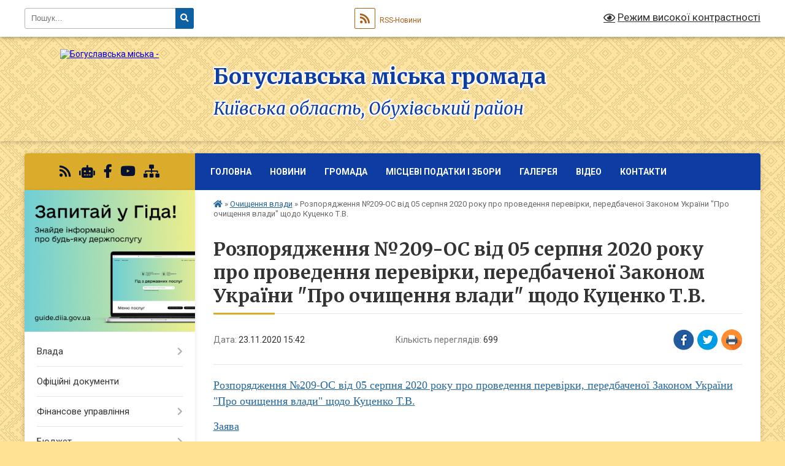

--- FILE ---
content_type: text/html; charset=UTF-8
request_url: https://boguslavska-gromada.gov.ua/news/1606139147/
body_size: 19820
content:
<!DOCTYPE html>
<html lang="uk">
<head>
	<!--[if IE]><meta http-equiv="X-UA-Compatible" content="IE=edge"><![endif]-->
	<meta charset="utf-8">
	<meta name="viewport" content="width=device-width, initial-scale=1">
	<!--[if IE]><script>
		document.createElement('header');
		document.createElement('nav');
		document.createElement('main');
		document.createElement('section');
		document.createElement('article');
		document.createElement('aside');
		document.createElement('footer');
		document.createElement('figure');
		document.createElement('figcaption');
	</script><![endif]-->
	<title>Розпорядження №209-ОС від 05 серпня 2020 року про проведення перевірки, передбаченої Законом України &quot;Про очищення влади&quot; щодо Куценко Т.В. | Богуславська громада</title>
	<meta name="description" content="Розпорядження №209-ОС від 05 серпня 2020 року про проведення перевірки, передбаченої Законом України &amp;quot;Про очищення влади&amp;quot; щодо Куценко Т.В.. . Заява. . Декларація">
	<meta name="keywords" content="Розпорядження, №209-ОС, від, 05 серпня 2020 року, про, проведення, перевірки,, передбаченої, Законом, України, &amp;quot;Про, очищення, влади&amp;quot;, щодо Куценко, Т.В., |, Богуславська, громада">

	
		<meta property="og:image" content="https://rada.info/upload/users_files/25299709/gerb/герб_1.png">
	<meta property="og:image:width" content="">
	<meta property="og:image:height" content="">
			<meta property="og:title" content="Розпорядження №209-ОС від 05 серпня 2020 року про проведення перевірки, передбаченої Законом України &quot;Про очищення влади&quot; щодо Куценко Т.В.">
			<meta property="og:description" content="Розпорядження №209-ОС від 05&amp;nbsp;серпня&amp;nbsp;2020&amp;nbsp;року про проведення перевірки, передбаченої Законом України &amp;quot;Про очищення влади&amp;quot; щодо&amp;nbsp;Куценко Т.В.">
			<meta property="og:type" content="article">
	<meta property="og:url" content="https://boguslavska-gromada.gov.ua/news/1606139147/">
		
		<link rel="apple-touch-icon" sizes="57x57" href="https://gromada.org.ua/apple-icon-57x57.png">
	<link rel="apple-touch-icon" sizes="60x60" href="https://gromada.org.ua/apple-icon-60x60.png">
	<link rel="apple-touch-icon" sizes="72x72" href="https://gromada.org.ua/apple-icon-72x72.png">
	<link rel="apple-touch-icon" sizes="76x76" href="https://gromada.org.ua/apple-icon-76x76.png">
	<link rel="apple-touch-icon" sizes="114x114" href="https://gromada.org.ua/apple-icon-114x114.png">
	<link rel="apple-touch-icon" sizes="120x120" href="https://gromada.org.ua/apple-icon-120x120.png">
	<link rel="apple-touch-icon" sizes="144x144" href="https://gromada.org.ua/apple-icon-144x144.png">
	<link rel="apple-touch-icon" sizes="152x152" href="https://gromada.org.ua/apple-icon-152x152.png">
	<link rel="apple-touch-icon" sizes="180x180" href="https://gromada.org.ua/apple-icon-180x180.png">
	<link rel="icon" type="image/png" sizes="192x192"  href="https://gromada.org.ua/android-icon-192x192.png">
	<link rel="icon" type="image/png" sizes="32x32" href="https://gromada.org.ua/favicon-32x32.png">
	<link rel="icon" type="image/png" sizes="96x96" href="https://gromada.org.ua/favicon-96x96.png">
	<link rel="icon" type="image/png" sizes="16x16" href="https://gromada.org.ua/favicon-16x16.png">
	<link rel="manifest" href="https://gromada.org.ua/manifest.json">
	<meta name="msapplication-TileColor" content="#ffffff">
	<meta name="msapplication-TileImage" content="https://gromada.org.ua/ms-icon-144x144.png">
	<meta name="theme-color" content="#ffffff">
	
	
		<meta name="robots" content="">
	
	<link rel="preconnect" href="https://fonts.googleapis.com">
	<link rel="preconnect" href="https://fonts.gstatic.com" crossorigin>
	<link href="https://fonts.googleapis.com/css?family=Merriweather:400i,700|Roboto:400,400i,700,700i&amp;subset=cyrillic-ext" rel="stylesheet">

    <link rel="preload" href="https://cdnjs.cloudflare.com/ajax/libs/font-awesome/5.9.0/css/all.min.css" as="style">
	<link rel="stylesheet" href="https://cdnjs.cloudflare.com/ajax/libs/font-awesome/5.9.0/css/all.min.css" integrity="sha512-q3eWabyZPc1XTCmF+8/LuE1ozpg5xxn7iO89yfSOd5/oKvyqLngoNGsx8jq92Y8eXJ/IRxQbEC+FGSYxtk2oiw==" crossorigin="anonymous" referrerpolicy="no-referrer" />
	
	
    <link rel="preload" href="//gromada.org.ua/themes/ukraine/css/styles_vip.css?v=3.38" as="style">
	<link rel="stylesheet" href="//gromada.org.ua/themes/ukraine/css/styles_vip.css?v=3.38">
	
	<link rel="stylesheet" href="//gromada.org.ua/themes/ukraine/css/64453/theme_vip.css?v=1769199229">
	
		<!--[if lt IE 9]>
	<script src="https://oss.maxcdn.com/html5shiv/3.7.2/html5shiv.min.js"></script>
	<script src="https://oss.maxcdn.com/respond/1.4.2/respond.min.js"></script>
	<![endif]-->
	<!--[if gte IE 9]>
	<style type="text/css">
		.gradient { filter: none; }
	</style>
	<![endif]-->

</head>
<body class="">

	<a href="#top_menu" class="skip-link link" aria-label="Перейти до головного меню (Alt+1)" accesskey="1">Перейти до головного меню (Alt+1)</a>
	<a href="#left_menu" class="skip-link link" aria-label="Перейти до бічного меню (Alt+2)" accesskey="2">Перейти до бічного меню (Alt+2)</a>
    <a href="#main_content" class="skip-link link" aria-label="Перейти до головного вмісту (Alt+3)" accesskey="3">Перейти до текстового вмісту (Alt+3)</a>

	

		<div id="all_screen">

						<section class="search_menu">
				<div class="wrap">
					<div class="row">
						<div class="grid-25 fl">
							<form action="https://boguslavska-gromada.gov.ua/search/" class="search">
								<input type="text" name="q" value="" placeholder="Пошук..." aria-label="Введіть пошукову фразу" required>
								<button type="submit" name="search" value="y" aria-label="Натисніть, щоб здійснити пошук"><i class="fa fa-search"></i></button>
							</form>
							<a id="alt_version_eye" href="#" title="Режим високої контрастності" onclick="return set_special('89419dced242e34c6de130f759b244ae6d685002');"><i class="far fa-eye"></i></a>
						</div>
						<div class="grid-75">
							<div class="row">
								<div class="grid-25" style="padding-top: 13px;">
									<div id="google_translate_element"></div>
								</div>
								<div class="grid-25" style="padding-top: 13px;">
									<a href="https://gromada.org.ua/rss/64453/" class="rss" title="RSS-стрічка"><span><i class="fa fa-rss"></i></span> RSS-Новини</a>
								</div>
								<div class="grid-50 alt_version_block">

									<div class="alt_version">
										<a href="#" class="set_special_version" onclick="return set_special('89419dced242e34c6de130f759b244ae6d685002');"><i class="far fa-eye"></i> Режим високої контрастності</a>
									</div>

								</div>
								<div class="clearfix"></div>
							</div>
						</div>
						<div class="clearfix"></div>
					</div>
				</div>
			</section>
			
			<header>
				<div class="wrap">
					<div class="row">

						<div class="grid-25 logo fl">
							<a href="https://boguslavska-gromada.gov.ua/" id="logo">
								<img src="https://rada.info/upload/users_files/25299709/gerb/герб_1.png" alt="Богуславська міська - ">
							</a>
						</div>
						<div class="grid-75 title fr">
							<div class="slogan_1">Богуславська міська громада</div>
							<div class="slogan_2">Київська область, Обухівський район</div>
						</div>
						<div class="clearfix"></div>

					</div>
					
										
				</div>
			</header>

			<div class="wrap">
				<section class="middle_block">

					<div class="row">
						<div class="grid-75 fr">
							<nav class="main_menu" id="top_menu">
								<ul>
																		<li class="">
										<a href="https://boguslavska-gromada.gov.ua/main/">Головна</a>
																													</li>
																		<li class=" has-sub">
										<a href="https://boguslavska-gromada.gov.ua/news/">Новини</a>
																				<button onclick="return show_next_level(this);" aria-label="Показати підменю"></button>
																														<ul>
																						<li>
												<a href="https://boguslavska-gromada.gov.ua/koncepcii-integrovanogo-rozvitku-teritorii-boguslavskoi-miskoi-teritorialnoi-gromadi-16-30-57-16-12-2025/">Концепції інтегрованого розвитку території Богуславської міської територіальної громади</a>
																																			</li>
																						<li>
												<a href="https://boguslavska-gromada.gov.ua/dopomoga-postrazhdalim-vid-vibuhonebezpechnih-predmetiv-14-36-25-23-12-2025/">Допомога постраждалим від вибухонебезпечних предметів</a>
																																			</li>
																						<li>
												<a href="https://boguslavska-gromada.gov.ua/ogoloshennya-11-30-59-30-01-2025/">Оголошення, повідомлення</a>
																																			</li>
																						<li class="has-sub">
												<a href="https://boguslavska-gromada.gov.ua/pitannya-gendernoi-rivnosti-zapobigannya-ta-protidiya-domashnomu-nasilstvu-torgivli-ljudmi-08-43-26-01-09-2025/">Питання ґендерної рівності. Запобігання та протидія домашньому насильству, торгівлі людьми.</a>
																								<button onclick="return show_next_level(this);" aria-label="Показати підменю"></button>
																																				<ul>
																										<li>
														<a href="https://boguslavska-gromada.gov.ua/aktualni-novini-iniciativi-zahodi-pov’yazani-z-prosuvannyam-rivnih-prav-i-mozhlivostej-zhinok-ta-cholovikiv-08-47-44-01-09-2025/">Актуальні новини, ініціативи, заходи, пов’язані з просуванням рівних прав і можливостей жінок та чоловіків</a>
													</li>
																																						</ul>
																							</li>
																						<li>
												<a href="https://boguslavska-gromada.gov.ua/vseukrainskoi-programi-mentalnogo-zdorov’ya-ti-yak-14-59-01-30-09-2025/">Всеукраїнської програми ментального здоров’я «Ти як?»</a>
																																			</li>
																																</ul>
																			</li>
																		<li class=" has-sub">
										<a href="https://boguslavska-gromada.gov.ua/gromada-09-54-15-03-09-2019/">Громада</a>
																				<button onclick="return show_next_level(this);" aria-label="Показати підменю"></button>
																														<ul>
																						<li>
												<a href="https://boguslavska-gromada.gov.ua/structure/">Картка громади</a>
																																			</li>
																						<li>
												<a href="https://boguslavska-gromada.gov.ua/informacijna-dovidka-09-54-37-03-09-2019/">Інформаційна довідка</a>
																																			</li>
																						<li>
												<a href="https://boguslavska-gromada.gov.ua/istorichna-dovidka-11-30-27-03-09-2019/">Історична довідка</a>
																																			</li>
																						<li>
												<a href="https://boguslavska-gromada.gov.ua/reglament-boguslavskoi-miskoi-radi-13-58-28-26-09-2024/">Регламент Богуславської міської ради</a>
																																			</li>
																																</ul>
																			</li>
																		<li class="">
										<a href="https://boguslavska-gromada.gov.ua/miscevi-podatki-i-zbori-11-31-18-24-01-2022/">Місцеві податки і збори</a>
																													</li>
																		<li class=" has-sub">
										<a href="https://boguslavska-gromada.gov.ua/galereya-08-16-18-20-11-2019/">Галерея</a>
																				<button onclick="return show_next_level(this);" aria-label="Показати підменю"></button>
																														<ul>
																						<li>
												<a href="https://boguslavska-gromada.gov.ua/boguslav-istorichnij-10-36-29-09-07-2020/">Богуслав історичний</a>
																																			</li>
																						<li>
												<a href="https://boguslavska-gromada.gov.ua/istoriya-boguslava-u-svitlinah-zemlyakiv-06-20-43-12-07-2022/">Історія Богуслава у світлинах земляків</a>
																																			</li>
																																</ul>
																			</li>
																		<li class="">
										<a href="https://boguslavska-gromada.gov.ua/video-09-02-10-25-10-2019/">Відео</a>
																													</li>
																		<li class="">
										<a href="https://boguslavska-gromada.gov.ua/feedback/">Контакти</a>
																													</li>
																										</ul>

								<button class="menu-button" id="open-button" tabindex="-1"><i class="fas fa-bars"></i> Меню сайту</button>

							</nav>
							
							<div class="clearfix"></div>

														<section class="bread_crumbs">
								<div xmlns:v="http://rdf.data-vocabulary.org/#"><a href="https://boguslavska-gromada.gov.ua/" title="Головна сторінка"><i class="fas fa-home"></i></a> &raquo; <a href="https://boguslavska-gromada.gov.ua/ochischennya-vladi-16-50-41-05-11-2020/" aria-current="page">Очищення влади</a>  &raquo; <span>Розпорядження №209-ОС від 05 серпня 2020 року про проведення перевірки, передбаченої Законом України "Про очищення влади" щодо Куценко Т.В.</span></div>
							</section>
							
							<main id="main_content">

																											<h1>Розпорядження №209-ОС від 05 серпня 2020 року про проведення перевірки, передбаченої Законом України "Про очищення влади" щодо Куценко Т.В.</h1>


<div class="row">
	<div class="grid-30 one_news_date">
		Дата: <span>23.11.2020 15:42</span>
	</div>
	<div class="grid-30 one_news_count">
		Кількість переглядів: <span>699</span>
	</div>
		<div class="grid-30 one_news_socials">
		<button class="social_share" data-type="fb" aria-label="Поширити у Фейсбук"><img src="//gromada.org.ua/themes/ukraine/img/share/fb.png" alt="Іконка Facebook"></button>
		<button class="social_share" data-type="tw" aria-label="Поширити в Tweitter"><img src="//gromada.org.ua/themes/ukraine/img/share/tw.png" alt="Іконка Twitter"></button>
		<button class="print_btn" onclick="window.print();" aria-label="Надрукувати статтю"><img src="//gromada.org.ua/themes/ukraine/img/share/print.png" alt="Значок принтера"></button>
	</div>
		<div class="clearfix"></div>
</div>

<hr>

<p><span style="font-size:18px;"><span style="font-family:Times New Roman,Times,serif;"><a href="https://rada.info/upload/users_files/25299709/b17bf5587643145d3a4fbc895ee83944.pdf">Розпорядження №209-ОС від 05&nbsp;серпня&nbsp;2020&nbsp;року про проведення перевірки, передбаченої Законом України &quot;Про очищення влади&quot; щодо&nbsp;Куценко Т.В.</a></span></span></p>

<p><span style="font-size:18px;"><span style="font-family:Times New Roman,Times,serif;"><a href="https://rada.info/upload/users_files/25299709/469eb394379b849867c9e702bb89d0ee.pdf">Заява</a></span></span></p>

<p><span style="font-size:18px;"><span style="font-family:Times New Roman,Times,serif;"><a href="https://public.nazk.gov.ua/declaration/f0a719a3-dd2c-409e-b73d-70ff930b8593">Декларація</a></span></span></p>
<div class="clearfix"></div>

<hr>



<p><a href="https://boguslavska-gromada.gov.ua/ochischennya-vladi-16-50-41-05-11-2020/" class="btn btn-grey">&laquo; повернутися</a></p>																	
							</main>
						</div>
						<div class="grid-25 fl">

							<div class="project_name">
								<a href="https://gromada.org.ua/rss/64453/" rel="nofollow" target="_blank" title="RSS-стрічка новин сайту"><i class="fas fa-rss"></i></a>
																<a href="https://boguslavska-gromada.gov.ua/feedback/#chat_bot" title="Наша громада в смартфоні"><i class="fas fa-robot"></i></a>
																																<a href="https://www.facebook.com/boguslavrada/." rel="nofollow" target="_blank" title="Приєднуйтесь до нас у Facebook"><i class="fab fa-facebook-f"></i></a>								<a href="https://www.youtube.com/channel/UCqK8d_BtmLFX69nMQ2iXWGA" rel="nofollow" target="_blank" title="Наш Youtube-канал"><i class="fab fa-youtube"></i></a>																<a href="https://boguslavska-gromada.gov.ua/sitemap/" title="Мапа сайту"><i class="fas fa-sitemap"></i></a>
							</div>
														<aside class="left_sidebar">
							
																<div class="diia_guide">
									<a href="https://guide.diia.gov.ua/" rel="nofollow" target="_blank" title="Посилання на Гіда з державних послуг"><img src="https://gromada.org.ua/upload/diia_guide.jpg" alt="Гід державних послуг"></a>
								</div>
								
																<nav class="sidebar_menu" id="left_menu">
									<ul>
																				<li class=" has-sub">
											<a href="https://boguslavska-gromada.gov.ua/vlada-09-57-35-03-09-2019/">Влада</a>
																						<button onclick="return show_next_level(this);" aria-label="Показати підменю"></button>
																																	<i class="fa fa-chevron-right"></i>
											<ul>
																								<li class="">
													<a href="https://boguslavska-gromada.gov.ua/miskij-golova-09-57-50-03-09-2019/">Міський голова</a>
																																						</li>
																								<li class="">
													<a href="https://boguslavska-gromada.gov.ua/zastupniki-09-58-05-03-09-2019/">Заступники</a>
																																						</li>
																								<li class="">
													<a href="https://boguslavska-gromada.gov.ua/sekretar-radi-09-58-16-03-09-2019/">Секретар ради</a>
																																						</li>
																								<li class=" has-sub">
													<a href="https://boguslavska-gromada.gov.ua/deputatskij-sklad-09-58-39-03-09-2019/">Депутатський склад</a>
																										<button onclick="return show_next_level(this);" aria-label="Показати підменю"></button>
																																							<i class="fa fa-chevron-right"></i>
													<ul>
																												<li><a href="https://boguslavska-gromada.gov.ua/deputati-09-58-52-03-09-2019/">Депутати</a></li>
																												<li><a href="https://boguslavska-gromada.gov.ua/deputatski-komisii-09-59-11-03-09-2019/">Депутатські комісії</a></li>
																																									</ul>
																									</li>
																								<li class=" has-sub">
													<a href="https://boguslavska-gromada.gov.ua/gromadi-10-00-19-03-09-2019/">Громади</a>
																										<button onclick="return show_next_level(this);" aria-label="Показати підменю"></button>
																																							<i class="fa fa-chevron-right"></i>
													<ul>
																												<li><a href="https://boguslavska-gromada.gov.ua/biiveckij-starostinskij-okrug-10-00-38-03-09-2019/">Біївецький старостинський округ</a></li>
																												<li><a href="https://boguslavska-gromada.gov.ua/rozkopaneckij-starostinskij-okrug-10-00-52-03-09-2019/">Розкопанецький старостинський округ</a></li>
																												<li><a href="https://boguslavska-gromada.gov.ua/hohitvyanskij-starostinskij-okrug-10-01-12-03-09-2019/">Хохітвянський старостинський округ</a></li>
																												<li><a href="https://boguslavska-gromada.gov.ua/kidanivskij-starostinskij-okrug-10-01-25-03-09-2019/">Киданівський старостинський округ</a></li>
																												<li><a href="https://boguslavska-gromada.gov.ua/vilhoveckij-starostinskij-okrug-15-22-30-19-01-2021/">Вільховецький старостинський округ</a></li>
																												<li><a href="https://boguslavska-gromada.gov.ua/teptiivskij-starostinskij-okrug-15-38-13-19-01-2021/">Тептіївський старостинський округ</a></li>
																												<li><a href="https://boguslavska-gromada.gov.ua/dibineckij-starostinskij-okrug-15-38-35-19-01-2021/">Дибинецький  старостинський округ</a></li>
																												<li><a href="https://boguslavska-gromada.gov.ua/isajkivskij-starostinskij-okrug-15-38-55-19-01-2021/">Ісайківський старостинський округ</a></li>
																												<li><a href="https://boguslavska-gromada.gov.ua/misajlivskij-starostinskij-okrug-15-39-16-19-01-2021/">Мисайлівський старостинський округ</a></li>
																												<li><a href="https://boguslavska-gromada.gov.ua/moskalenkivskij-starostinskij-okrug-15-39-35-19-01-2021/">Москаленківський старостинський округ</a></li>
																												<li><a href="https://boguslavska-gromada.gov.ua/savarskij-starostinskij-okrug-15-39-56-19-01-2021/">Саварський старостинський округ</a></li>
																												<li><a href="https://boguslavska-gromada.gov.ua/shupikivskij-starostinskij-okrug-15-40-16-19-01-2021/">Шупиківський старостинський округ</a></li>
																																									</ul>
																									</li>
																								<li class="">
													<a href="https://boguslavska-gromada.gov.ua/personalnij-sklad-vikonavchogo-komitetu-10-01-42-03-09-2019/">Персональний склад виконавчого комітету</a>
																																						</li>
																								<li class=" has-sub">
													<a href="https://boguslavska-gromada.gov.ua/viddili-vikonavchogo-komitetu-10-02-01-03-09-2019/">Відділи виконавчого комітету</a>
																										<button onclick="return show_next_level(this);" aria-label="Показати підменю"></button>
																																							<i class="fa fa-chevron-right"></i>
													<ul>
																												<li><a href="https://boguslavska-gromada.gov.ua/viddil-dokumentoobigu-ta-organizacijnoinformacijnogo-zabezpechennya-08-34-45-09-11-2021/">Відділ документообігу та організаційно-інформаційного забезпечення</a></li>
																												<li><a href="https://boguslavska-gromada.gov.ua/viddil-zhitlovokomunalnogo-gospodarstva-komunalnoi-vlasnosti-infrastrukturi-ta-civilnogo-zahistu-naselennya-08-44-23-04-03-2021/">Відділ містобудування, архітектури та житлово-комунального господарства</a></li>
																												<li><a href="https://boguslavska-gromada.gov.ua/viddil-buhgalterskogo-obliku-zvitnosti-ta-gospodarskogo-zabezpechennya-09-48-24-18-09-2020/">Відділ бухгалтерського обліку, звітності та господарського забезпечення</a></li>
																												<li><a href="https://boguslavska-gromada.gov.ua/viddil-zemleustroju-ta-zhitlovokomunalnogo-gospodarstva-10-02-34-03-09-2019/">Відділ з питань земельних відносин</a></li>
																												<li><a href="https://boguslavska-gromada.gov.ua/viddil-agropromislovogo-kompleksu-ekologii-ta-vikoristannya-zemel-sg-priznachennya-13-11-49-01-07-2021/">Відділ агропромислового розвитку, екології та використання земель с/г призначення</a></li>
																												<li><a href="https://boguslavska-gromada.gov.ua/juridichnij-viddil-14-16-16-28-11-2019/">Відділ юридичного та кадрового забезпечення</a></li>
																												<li><a href="https://boguslavska-gromada.gov.ua/viddil-mistobuduvannya-ta-arhitekturi-14-41-03-25-02-2021/">Відділ містобудування та архітектури</a></li>
																												<li><a href="https://boguslavska-gromada.gov.ua/sluzhba-u-spravah-ditej-ta-simi-10-39-00-18-09-2020/">Служба у справах дітей та сім`ї</a></li>
																												<li><a href="https://boguslavska-gromada.gov.ua/viddil-nadannya-administrativnih-poslug-10-03-06-03-09-2019/">Відділ «Центр надання адміністративних послуг»</a></li>
																												<li><a href="https://boguslavska-gromada.gov.ua/viddil-socialnogo-zahistu-naselennya-ta-veteranskoi-politiki-14-03-53-29-10-2024/">Відділ соціального захисту населення та ветеранської політики</a></li>
																																									</ul>
																									</li>
																																			</ul>
																					</li>
																				<li class="">
											<a href="https://boguslavska-gromada.gov.ua/docs/">Офіційні документи</a>
																																</li>
																				<li class=" has-sub">
											<a href="https://boguslavska-gromada.gov.ua/finansove-upravlinnya-13-46-23-04-06-2021/">Фінансове управління</a>
																						<button onclick="return show_next_level(this);" aria-label="Показати підменю"></button>
																																	<i class="fa fa-chevron-right"></i>
											<ul>
																								<li class="">
													<a href="https://boguslavska-gromada.gov.ua/nakazi-15-56-05-13-07-2021/">Накази</a>
																																						</li>
																								<li class="">
													<a href="https://boguslavska-gromada.gov.ua/struktura-upravlinnya-13-48-07-04-06-2021/">Структура управління</a>
																																						</li>
																								<li class=" has-sub">
													<a href="https://boguslavska-gromada.gov.ua/bjudzhetni-zapiti-13-49-07-04-06-2021/">Бюджетні запити</a>
																										<button onclick="return show_next_level(this);" aria-label="Показати підменю"></button>
																																							<i class="fa fa-chevron-right"></i>
													<ul>
																												<li><a href="https://boguslavska-gromada.gov.ua/20212023-roki-13-53-34-04-06-2021/">2021-2023 роки</a></li>
																												<li><a href="https://boguslavska-gromada.gov.ua/bjudzhetni-zapiti-2022-—-2024-r-08-22-06-13-06-2023/">2022 — 2024 роки</a></li>
																												<li><a href="https://boguslavska-gromada.gov.ua/2022-—-2024-roki-08-25-26-13-06-2023/">2023 — 2025 роки</a></li>
																												<li><a href="https://boguslavska-gromada.gov.ua/2024-—-2026-roki-09-36-56-17-01-2024/">2024 — 2026 роки</a></li>
																												<li><a href="https://boguslavska-gromada.gov.ua/2025-2027-roki-10-42-14-09-10-2024/">2025 - 2027 РОКИ</a></li>
																												<li><a href="https://boguslavska-gromada.gov.ua/2026-—-2028-roki-16-55-59-23-12-2025/">2026 — 2028 РОКИ</a></li>
																																									</ul>
																									</li>
																								<li class=" has-sub">
													<a href="https://boguslavska-gromada.gov.ua/rozpis-miskogo-bjudzhetu-13-49-35-04-06-2021/">Розпис міського бюджету</a>
																										<button onclick="return show_next_level(this);" aria-label="Показати підменю"></button>
																																							<i class="fa fa-chevron-right"></i>
													<ul>
																												<li><a href="https://boguslavska-gromada.gov.ua/2021-rik-14-05-01-04-06-2021/">2021 рік</a></li>
																												<li><a href="https://boguslavska-gromada.gov.ua/2024-rik-08-24-26-19-01-2024/">2024 рік</a></li>
																																									</ul>
																									</li>
																								<li class=" has-sub">
													<a href="https://boguslavska-gromada.gov.ua/pasporti-bjudzhetnih-program-13-49-56-04-06-2021/">Паспорти бюджетних програм</a>
																										<button onclick="return show_next_level(this);" aria-label="Показати підменю"></button>
																																							<i class="fa fa-chevron-right"></i>
													<ul>
																												<li><a href="https://boguslavska-gromada.gov.ua/2021-rik-14-13-53-04-06-2021/">2021 рік</a></li>
																												<li><a href="https://boguslavska-gromada.gov.ua/2022-rik-10-36-06-20-01-2022/">2022 рік</a></li>
																												<li><a href="https://boguslavska-gromada.gov.ua/2023-rik-08-30-55-13-06-2023/">2023 рік</a></li>
																												<li><a href="https://boguslavska-gromada.gov.ua/2024-rik-09-26-18-17-01-2024/">2024 рік</a></li>
																												<li><a href="https://boguslavska-gromada.gov.ua/2025-rik-16-56-17-15-01-2025/">2025 рік</a></li>
																												<li><a href="https://boguslavska-gromada.gov.ua/2026-rik-14-15-53-07-01-2026/">2026 рік</a></li>
																																									</ul>
																									</li>
																								<li class=" has-sub">
													<a href="https://boguslavska-gromada.gov.ua/plani-diyalnosti-finansovogo-upravlinnya-boguslavskoi-miskoi-radi-08-30-32-19-01-2024/">Плани діяльності фінансового управління Богуславської міської ради</a>
																										<button onclick="return show_next_level(this);" aria-label="Показати підменю"></button>
																																							<i class="fa fa-chevron-right"></i>
													<ul>
																												<li><a href="https://boguslavska-gromada.gov.ua/2021-rik-08-31-19-19-01-2024/">2021 рік</a></li>
																												<li><a href="https://boguslavska-gromada.gov.ua/2022-rik-08-31-45-19-01-2024/">2022 рік</a></li>
																												<li><a href="https://boguslavska-gromada.gov.ua/2023-rik-08-32-03-19-01-2024/">2023 рік</a></li>
																												<li><a href="https://boguslavska-gromada.gov.ua/2024-rik-08-32-18-19-01-2024/">2024 рік</a></li>
																												<li><a href="https://boguslavska-gromada.gov.ua/2025-rik-14-14-32-27-01-2025/">2025 рік</a></li>
																												<li><a href="https://boguslavska-gromada.gov.ua/2026-rik-16-06-36-19-11-2025/">2026 рік</a></li>
																																									</ul>
																									</li>
																																			</ul>
																					</li>
																				<li class=" has-sub">
											<a href="https://boguslavska-gromada.gov.ua/inshi-dokumenti-14-00-32-27-02-2020/">Бюджет</a>
																						<button onclick="return show_next_level(this);" aria-label="Показати підменю"></button>
																																	<i class="fa fa-chevron-right"></i>
											<ul>
																								<li class=" has-sub">
													<a href="https://boguslavska-gromada.gov.ua/bjudzhetni-zapiti-14-01-47-27-02-2020/">Бюджетні запити</a>
																										<button onclick="return show_next_level(this);" aria-label="Показати підменю"></button>
																																							<i class="fa fa-chevron-right"></i>
													<ul>
																												<li><a href="https://boguslavska-gromada.gov.ua/instrukciya-z-pidgotovki-bjudzhetnih-zapitiv-15-12-05-04-06-2021/">Інструкція з підготовки бюджетних запитів</a></li>
																												<li><a href="https://boguslavska-gromada.gov.ua/bjudzhetni-zapiti-vikonavchogo-komitetu-bmr-15-20-41-04-06-2021/">Бюджетні запити виконавчого комітету БМР</a></li>
																																									</ul>
																									</li>
																								<li class=" has-sub">
													<a href="https://boguslavska-gromada.gov.ua/pasporti-bjudzhetnih-program-14-02-09-27-02-2020/">Паспорти бюджетних програм</a>
																										<button onclick="return show_next_level(this);" aria-label="Показати підменю"></button>
																																							<i class="fa fa-chevron-right"></i>
													<ul>
																												<li><a href="https://boguslavska-gromada.gov.ua/pasporti-bjudzhetnih-program-vikonavchogo-komitetu-bmr-15-24-25-04-06-2021/">Паспорти бюджетних програм виконавчого комітету БМР</a></li>
																												<li><a href="https://boguslavska-gromada.gov.ua/2021-rik-15-25-07-04-06-2021/">2021 рік</a></li>
																												<li><a href="https://boguslavska-gromada.gov.ua/2020-rik-15-25-46-04-06-2021/">2020 рік</a></li>
																												<li><a href="https://boguslavska-gromada.gov.ua/2023-rik-08-53-40-14-02-2023/">2023 рік</a></li>
																												<li><a href="https://boguslavska-gromada.gov.ua/2022-rik-11-00-36-28-01-2022/">2022 рік</a></li>
																												<li><a href="https://boguslavska-gromada.gov.ua/2024-rik-15-51-28-09-01-2024/">2024 рік</a></li>
																												<li><a href="https://boguslavska-gromada.gov.ua/2025-rik-08-33-13-16-01-2025/">2025 рік</a></li>
																												<li><a href="https://boguslavska-gromada.gov.ua/2026-rik-16-27-07-12-01-2026/">2026 рік</a></li>
																																									</ul>
																									</li>
																								<li class="">
													<a href="https://boguslavska-gromada.gov.ua/rozpis-miskogo-bjudzhetu-09-43-50-02-06-2020/">Розпис міського бюджету</a>
																																						</li>
																								<li class=" has-sub">
													<a href="https://boguslavska-gromada.gov.ua/rishennya-sesij-pro-miskij-bjudzhet-15-38-56-04-06-2021/">Рішення сесій і виконкомів про міський бюджет</a>
																										<button onclick="return show_next_level(this);" aria-label="Показати підменю"></button>
																																							<i class="fa fa-chevron-right"></i>
													<ul>
																												<li><a href="https://boguslavska-gromada.gov.ua/2021-rik-15-39-16-04-06-2021/">2021 рік</a></li>
																												<li><a href="https://boguslavska-gromada.gov.ua/2022-rik-15-28-50-13-12-2021/">2022 рік</a></li>
																												<li><a href="https://boguslavska-gromada.gov.ua/rishennya-sesij-i-vikonkomiv-pro-miskij-bjudzhet-na-2023-rik-15-07-29-27-02-2023/">2023</a></li>
																												<li><a href="https://boguslavska-gromada.gov.ua/2024-rik-16-30-51-18-01-2024/">2024 рік</a></li>
																												<li><a href="https://boguslavska-gromada.gov.ua/2025-rik-14-36-53-01-01-2025/">2025 рік</a></li>
																																									</ul>
																									</li>
																								<li class=" has-sub">
													<a href="https://boguslavska-gromada.gov.ua/zviti-pro-vikonannya-miskogo-bjudzhetu-15-48-27-04-06-2021/">Звіти про виконання міського бюджету</a>
																										<button onclick="return show_next_level(this);" aria-label="Показати підменю"></button>
																																							<i class="fa fa-chevron-right"></i>
													<ul>
																												<li><a href="https://boguslavska-gromada.gov.ua/2020-rik-15-50-35-04-06-2021/">2020 рік</a></li>
																												<li><a href="https://boguslavska-gromada.gov.ua/2021-rik-15-50-49-04-06-2021/">2021 рік</a></li>
																												<li><a href="https://boguslavska-gromada.gov.ua/2022-rik-15-17-48-27-02-2023/">2022 рік</a></li>
																												<li><a href="https://boguslavska-gromada.gov.ua/2023-rik-16-20-51-28-04-2023/">2023 р.</a></li>
																												<li><a href="https://boguslavska-gromada.gov.ua/2024-rik-14-43-51-01-05-2024/">2024 рік</a></li>
																												<li><a href="https://boguslavska-gromada.gov.ua/2025-rik-14-37-17-01-01-2025/">2025 РІК</a></li>
																																									</ul>
																									</li>
																								<li class=" has-sub">
													<a href="https://boguslavska-gromada.gov.ua/serednostrokove-bjudzhetuvannya-15-51-28-04-06-2021/">Середньострокове бюджетування</a>
																										<button onclick="return show_next_level(this);" aria-label="Показати підменю"></button>
																																							<i class="fa fa-chevron-right"></i>
													<ul>
																												<li><a href="https://boguslavska-gromada.gov.ua/20222024-roki-15-51-58-04-06-2021/">2022-2024 роки</a></li>
																												<li><a href="https://boguslavska-gromada.gov.ua/2025-—-2027-roki-16-34-18-18-07-2024/">2025 — 2027 роки</a></li>
																												<li><a href="https://boguslavska-gromada.gov.ua/2026-—-2028-roki-16-09-29-23-07-2025/">2026 — 2028 РОКИ</a></li>
																																									</ul>
																									</li>
																								<li class="">
													<a href="https://boguslavska-gromada.gov.ua/bjudzhet-uchasti-13-32-00-26-11-2021/">Бюджет участі</a>
																																						</li>
																								<li class=" has-sub">
													<a href="https://boguslavska-gromada.gov.ua/programi-socialnoekonomichnogo-ta-kulturnogo-rozvitku-boguslavskoi-miskoi-teritorialnoi-gromadi-10-32-38-07-10-2024/">Програми соціально-економічного та культурного розвитку Богуславської міської територіальної громади</a>
																										<button onclick="return show_next_level(this);" aria-label="Показати підменю"></button>
																																							<i class="fa fa-chevron-right"></i>
													<ul>
																												<li><a href="https://boguslavska-gromada.gov.ua/programa-vidznachennya-derzhavnih-ta-profesijnih-svyat-juvilejnih-dat-zaohochennya-za-zaslugi-pered-boguslavskoju-miskoju-teritorialnoju-gro-13-54-24-02-12-2024/">27 Програма відзначення державних та професійних свят, ювілейних дат, заохочення за заслуги перед Богуславською міською територіальною громадою</a></li>
																												<li><a href="https://boguslavska-gromada.gov.ua/programa-vidshkoduvannya-vitrat-na-nadannya-pilg-za-telekomunikacijni-poslugi-ta-kompensacii-pilgovogo-proizdu-okremih-kategorij-gromadyan-n-13-59-25-02-12-2024/">28 Програма відшкодування витрат на надання пільг за телекомунікаційні послуги та компенсації пільгового проїзду окремих категорій громадян на автобусних маршрутах загального користування   Богуславської міської ради</a></li>
																												<li><a href="https://boguslavska-gromada.gov.ua/programa-rozvitku-fizichnoi-kulturi-i-sportu-boguslavskoi-miskoi-teritorialnoi-gromadi-14-03-04-02-12-2024/">29 Програма розвитку фізичної культури і спорту Богуславської  міської територіальної громади</a></li>
																												<li><a href="https://boguslavska-gromada.gov.ua/programa-chlenski-vneski-16-27-22-16-10-2024/">Програма «Членські внески»</a></li>
																												<li><a href="https://boguslavska-gromada.gov.ua/ekologichna-programa-boguslavskoi-miskoi-teritorialnoi-gromadi-09-45-26-17-10-2024/">Екологічна програма Богуславської міської територіальної громади</a></li>
																												<li><a href="https://boguslavska-gromada.gov.ua/programa-remontu-ta-rekonstrukcii-dorozhnogo-pokrittya-vulic-trotuariv-skveriv-ta-zon-vidpochinku-boguslavskoi-miskoi-teritorialnoi-gromadi-09-48-32-17-10-2024/">Програма ремонту та реконструкції дорожнього покриття вулиць, тротуарів, скверів та зон відпочинку Богуславської міської територіальної громади</a></li>
																												<li><a href="https://boguslavska-gromada.gov.ua/programa-finansovoi-pidtrimki-diyalnosti-ta-rozvitku-kp-bmr-apteka-pri-boguslavskij-cl-10-00-26-17-10-2024/">13 Програма фінансової підтримки діяльності та розвитку КП БМР «Аптека при Богуславській ЦЛ»</a></li>
																												<li><a href="https://boguslavska-gromada.gov.ua/programa-pidtrimki-rozvitku-zasobiv-masovoi-informacii-boguslavskoi-otg-na-20252027-roki-10-33-29-07-10-2024/">1 Програма  підтримки розвитку засобів масової інформації Богуславської ОТГ</a></li>
																												<li><a href="https://boguslavska-gromada.gov.ua/programa-zahistu-naselennya-i-teritorij-boguslavskoi-miskoi-teritorialnoi-gromadi-vid-nadzvichajnih-situacij-tehnogennogo-ta-prirodnogo-hara-11-24-34-17-10-2024/">14. Програма захисту населення і територій Богуславської  міської територіальної громади  від надзвичайних ситуацій техногенного та природного характеру та військової агресії</a></li>
																												<li><a href="https://boguslavska-gromada.gov.ua/programa-finansovoi-pidtrimki-komunalnogo-nekomercijnogo-pidpriemstva-boguslavskoi-miskoi-radi-boguslavskij-centr-pervinnoi-medikosanitarnoi-11-27-41-17-10-2024/">15 Програма фінансової підтримки Комунального некомерційного підприємства Богуславської міської ради “Богуславський центр первинної медико-санітарної допомоги”</a></li>
																												<li><a href="https://boguslavska-gromada.gov.ua/57-programa-z-utverdzhennya-ukrainskoi-nacionalnoi-ta-gromadyanskoi-identichnosti-09-13-51-25-12-2025/">57 Програма з утвердження української національної та громадянської ідентичності</a></li>
																												<li><a href="https://boguslavska-gromada.gov.ua/programa-zabezpechennya-mobilizacijnoi-pidgotovki-ta-provedennya-mobilizacii-na-teritorii-boguslavskoi-miskoi-teritorialnoi-gromadi-14-10-00-29-10-2025/">Програма забезпечення мобілізаційної підготовки та проведення  мобілізації на  території Богуславської міської територіальної громади</a></li>
																												<li><a href="https://boguslavska-gromada.gov.ua/programa-ohorona-ta-zberezhennya-kulturnoi-spadschini-na-teritorii-boguslavskoi-miskoi-teritorialnoi-gromadi-14-18-12-29-10-2025/">Програма «Охорона та збереження культурної спадщини на території Богуславської міської територіальної громади»</a></li>
																												<li><a href="https://boguslavska-gromada.gov.ua/programa-nadannya-dopomogi-hvorim-z-hronichnoju-nirkovoju-nedostatnistju-yaki-prozhivajut-na-teritorii-boguslavskoi-teritorialnoi-gromadi-ta-14-20-50-29-10-2025/">Програма надання допомоги хворим з хронічною нирковою недостатністю, які проживають на території Богуславської територіальної громади та отримують програмний гемодіаліз</a></li>
																												<li><a href="https://boguslavska-gromada.gov.ua/programa-cukrovij-i-necukrovij-diabet-u-boguslavskij-teritorialnij-gromadi-14-23-17-29-10-2025/">Програма «Цукровий і нецукровий діабет» у Богуславській територіальній громаді</a></li>
																												<li><a href="https://boguslavska-gromada.gov.ua/programa-finansovoi-pidtrimki-komunalnogo-nekomercijnogo-pidpriemstva-boguslavskoi-miskoi-radi-boguslavska-centralna-likarnya-11-03-37-07-10-2024/">2 Програма фінансової підтримки Комунального некомерційного  підприємства Богуславської міської ради «Богуславська центральна лікарня»</a></li>
																												<li><a href="https://boguslavska-gromada.gov.ua/programa-finansovoi-pidtrimki-vijskovih-chastin-zbrojnih-sil-ukraini-16-08-24-01-12-2025/">53 Програма фінансової підтримки військових частин Збройних Сил України</a></li>
																												<li><a href="https://boguslavska-gromada.gov.ua/54-programa-diyalnosti-ob-ednannya-osib-z-invalidnistju-chornobilya-boguslavskoi-teritorialnoi-gromadi-obuhivskogo-rajonu-kiivskoi-oblasti-16-13-00-01-12-2025/">54 Програма діяльності «Об єднання осіб з інвалідністю Чорнобиля Богуславської територіальної громади Обухівського району Київської області»</a></li>
																												<li><a href="https://boguslavska-gromada.gov.ua/55-programa-rozvitku-mizhnarodnogo-spivrobitnictva-boguslavskoi-miskoi-teritorialnoi-gromadi-16-18-06-01-12-2025/">55 Програма розвитку міжнародного співробітництва Богуславської міської територіальної громади</a></li>
																												<li><a href="https://boguslavska-gromada.gov.ua/56-programa-finansovoi-pidtrimki-kp-bmr-boguslavske-zhitlovokomunalne-pidpriemstvo-16-23-42-01-12-2025/">56 Програма фінансової підтримки КП БМР «Богуславське житлово-комунальне підприємство»</a></li>
																												<li><a href="https://boguslavska-gromada.gov.ua/programa-zabezpechennya-mistobudivnoju-dokumentacieju-boguslavskoi-miskoi-teritorialnoi-gromadi-obuhivskogo-rajonu-kiivskoi-oblasti-na-20252-14-11-23-24-06-2025/">43 Програма забезпечення містобудівною документацією Богуславської міської територіальної громади Обухівського району Київської області</a></li>
																												<li><a href="https://boguslavska-gromada.gov.ua/programa-ozdorovlennya-ta-vidpochinku-ditej-socialnonezahischenih-kategorij-14-15-26-24-06-2025/">Програма оздоровлення та відпочинку дітей соціально-незахищених категорій</a></li>
																												<li><a href="https://boguslavska-gromada.gov.ua/programa-spriyannya-rozvitku-volonterstva-na-teritorii-boguslavskoi-miskoi-teritorialnoi-gromadi-15-11-24-15-07-2025/">Програма сприяння розвитку волонтерства на території Богуславської міської територіальної громади</a></li>
																												<li><a href="https://boguslavska-gromada.gov.ua/programa-pidtrimki-tvorchih-ta-obdarovanih-ditej-osvitnih-zakladiv-boguslavskoi-miskoi-teritorialnoi-gromadi-14-39-43-25-04-2025/">Програма підтримки творчих та обдарованих дітей освітніх закладів Богуславської міської територіальної громади</a></li>
																												<li><a href="https://boguslavska-gromada.gov.ua/programa-viplati-odnorazovoi-groshovoi-dopomogi-vipusknikam-zakladiv-zagalnoi-serednoi-osviti-boguslavskoi-miskoi-teritorialnoi-gromadi-iz-c-16-11-07-31-07-2025/">Програма виплати одноразової грошової допомоги випускникам закладів загальної середньої освіти Богуславської міської територіальної громади із числа дітей-сиріт та дітей, позбавлених батьківського піклування</a></li>
																												<li><a href="https://boguslavska-gromada.gov.ua/programa-pidtrimki-ta-rozvitku-molodizhnogo-ruhu-boguslavskoi-miskoi-radi-molod-boguslavschini-16-15-31-31-07-2025/">Програма підтримки та розвитку молодіжного руху Богуславської міської ради, «МОЛОДЬ БОГУСЛАВЩИНИ»</a></li>
																												<li><a href="https://boguslavska-gromada.gov.ua/programa-rozvitku-komunalnoi-ustanovi-centr-nadannya-socialnih-poslug-11-12-57-28-05-2025/">Програма розвитку комунальної установи «Центр надання соціальних послуг»</a></li>
																												<li><a href="https://boguslavska-gromada.gov.ua/programa-rozroblennya-dokumentacii-iz-zemleustroju-na-teritorii-boguslavskoi-miskoi-teritorialnoi-gromadi-obuhivskogo-rajonu-kiivskoi-oblast-14-20-59-02-10-2025/">Програма  розроблення документації із  землеустрою на території Богуславської міської територіальної громади  Обухівського району Київської області</a></li>
																												<li><a href="https://boguslavska-gromada.gov.ua/programa-policejskij-oficer-gromadi-14-46-10-25-04-2025/">41 Програма «Поліцейський офіцер громади»</a></li>
																												<li><a href="https://boguslavska-gromada.gov.ua/programa-gromadskij-bjudzhet-boguslavskoi-teritorialnoi-gromadi-11-30-31-17-10-2024/">Програма «Громадський бюджет  Богуславської  територіальної громади</a></li>
																												<li><a href="https://boguslavska-gromada.gov.ua/programa-vprovadzhennya-sistemi-videosposterezhennya-bezpechne-misto-10-31-51-27-02-2025/">Програма впровадження системи  відеоспостереження  ”Безпечне місто"</a></li>
																												<li><a href="https://boguslavska-gromada.gov.ua/programa-profilaktiki-zlochinnosti-ta-spriyannya-diyalnosti-pravoohoronnih-organiv-nacionalnoi-policii-na-teritorii-boguslavskoi-miskoi-teri-10-37-06-27-02-2025/">Програма профілактики злочинності та сприяння діяльності правоохоронних органів Національної поліції на території Богуславської міської територіальної громади</a></li>
																												<li><a href="https://boguslavska-gromada.gov.ua/programa-zahistu-naselennya-i-teritorij-vid-nadzvichajnih-situacij-tehnogennogo-ta-prirodnogo-harakteru-zabezpechennya-pozhezhnoi-bezpeki-bo-15-43-33-31-03-2025/">Програма захисту населення і територій від надзвичайних ситуацій техногенного та природного характеру, забезпечення пожежної безпеки Богуславської міської територіальної громади</a></li>
																												<li><a href="https://boguslavska-gromada.gov.ua/programa-rozvitku-bazovogo-komunalnogo-sportivnogo-zakladu-kolos-boguslavskoi-miskoi-radi-15-46-24-31-03-2025/">Програма розвитку Базового комунального спортивного закладу «Колос» Богуславської міської ради</a></li>
																												<li><a href="https://boguslavska-gromada.gov.ua/programa-socialnoekonomichnogo-ta-kulturnogo-rozvitku-boguslavskoi-miskoi-teritorialnoi-gromadi-10-41-19-27-02-2025/">Програма  соціально-економічного  та культурного розвитку  Богуславської міської  територіальної громади</a></li>
																												<li><a href="https://boguslavska-gromada.gov.ua/programa-nadannya-povorotnoi-finansovoi-dopomogi-scho-viplachuetsya-patronatnim-vihovatelyam-do-momentu-otrimannya-derzhavnoi-socialnoi-dopo-10-43-26-27-02-2025/">Програма надання поворотної фінансової допомоги, що виплачується патронатним вихователям до моменту отримання державної  соціальної допомоги</a></li>
																												<li><a href="https://boguslavska-gromada.gov.ua/programa-rozvitku-arhivnoi-spravi-v-boguslavskij-miskij-teritorialnij-gromadi-11-09-45-07-10-2024/">3 Програма розвитку архівної справи в  Богуславській міській  територіальній громаді</a></li>
																												<li><a href="https://boguslavska-gromada.gov.ua/programa-pridbannya-u-komunalnu-vlasnist-boguslavskoi-teritorialnoi-gromadi-ob’ektiv-neruhomogo-majna-zhitla-11-34-00-17-10-2024/">Програма «Придбання у комунальну власність Богуславської територіальної громади об’єктів нерухомого майна (житла)»</a></li>
																												<li><a href="https://boguslavska-gromada.gov.ua/programa-vneski-do-statutnogo-kapitalu-komunalnih-pidpriemstv-boguslavskoi-miskoi-radi-11-36-55-17-10-2024/">Програма внески до статутного капіталу комунальних підприємств Богуславської міської ради</a></li>
																												<li><a href="https://boguslavska-gromada.gov.ua/programa-upravlinnya-majnom-komunalnoi-vlasnosti-boguslavskoi-miskoi-teritorialnoi-gromadi-v-osobi-boguslavskoi-miskoi-radi-obuhivskogo-rajo-11-40-43-17-10-2024/">Програма управління майном комунальної власності     Богуславської міської територіальної громади в особі Богуславської міської ради Обухівського району Київської області</a></li>
																												<li><a href="https://boguslavska-gromada.gov.ua/programa-pidtrimki-dobrovolchogo-formuvannya-boguslavskoi-teritorialnoi-gromadi-№-1-11-43-27-17-10-2024/">Програма підтримки Добровольчого формування Богуславської територіальної громади № 1</a></li>
																												<li><a href="https://boguslavska-gromada.gov.ua/programa-pidtrimki-vnutrishno-peremischenih-osib-13-04-58-30-01-2025/">Програма  підтримки внутрішньо переміщених  осіб</a></li>
																												<li><a href="https://boguslavska-gromada.gov.ua/59-programa-zabezpechennya-medichnimi-virobami-ta-inshimi-zasobami-osib-z-invalidnistju-ditej-z-invalidnistju-inshih-okremih-kategorij-nasel-13-18-11-30-01-2025/">59 Програма забезпечення медичними виробами та іншими засобами осіб з інвалідністю, дітей з інвалідністю,  інших окремих категорій населення  Богуславської міської територіальної  громади  за певними категоріями захворювань</a></li>
																												<li><a href="https://boguslavska-gromada.gov.ua/62-programa-socialnoi-pidtrimki-veteraniv-vijni-zahisnikivzahisnic-ukraini-ta-chleniv-ih-simej-chleniv-simej-zagiblih-pomerlih-veteraniv-vij-13-22-28-30-01-2025/">33.  Програма соціальної підтримки ветеранів війни,  Захисників/Захисниць України та членів їх сімей, членів сімей загиблих (померлих) ветеранів війни, Захисників та  Захисниць України</a></li>
																												<li><a href="https://boguslavska-gromada.gov.ua/programa-rozvitku-ta-funkcionuvannya-ukrainskoi-movi-yak-derzhavnoi-v-usih-sferah-suspilnogo-zhittya-na-teritorii-boguslavskoi-miskoi-terito-14-43-19-30-12-2024/">Програма розвитку  та функціонування української мови як державної в усіх сферах суспільного життя на території Богуславської міської територіальної громади</a></li>
																												<li><a href="https://boguslavska-gromada.gov.ua/programa-vidshkoduvannya-riznici-mizh-rozmirom-ekonomichno-obgruntovanogo-tarifu-ta-rozmirom-tarifu-viznachenogo-do-zastosuvannya-na-poslugi-11-46-32-17-10-2024/">63 Програма відшкодування  різниці між розміром економічно обґрунтованого тарифу  та розміром тарифу визначеного до застосування на послуги з централізованого водопостачання  для населення  для Комунального підприємства Богуславської міськ</a></li>
																												<li><a href="https://boguslavska-gromada.gov.ua/programa-socialnogo-zahistu-naselennya-boguslavskoi--miskoi-teritorialnoi-gromadi-16-14-00-28-11-2024/">23. Програма соціального захисту населення Богуславської   міської територіальної громади</a></li>
																												<li><a href="https://boguslavska-gromada.gov.ua/programa-borotbi-z-karantinnimi-roslinami-na-teritorii-boguslavskoi-miskoi-teritorialnoi-gromadi-16-52-52-08-10-2024/">Програма  боротьби з карантинними рослинами на території Богуславської міської територіальної громади</a></li>
																												<li><a href="https://boguslavska-gromada.gov.ua/programa-rozvitku-kulturi-boguslavskoi-miskoi-teritorialnoi-gromadi-16-18-21-28-11-2024/">25 Програма  розвитку культури Богуславської  міської територіальної громади</a></li>
																												<li><a href="https://boguslavska-gromada.gov.ua/pro-zatverdzhennya-programi-dlya-krivdnikiv-u-boguslavskij-miskij-teritorialnij-gromadi-15-37-04-31-10-2024/">Про затвердження Програми  для кривдників  у Богуславській міській територіальній громаді</a></li>
																												<li><a href="https://boguslavska-gromada.gov.ua/programa-rozvitku-sistemi-osviti-boguslavskoi-miskoi-teritorialnoi-gromadi-kiivskoi-oblasti-16-23-14-28-11-2024/">22 Програма  розвитку системи освіти Богуславської міської територіальної громади Київської області</a></li>
																												<li><a href="https://boguslavska-gromada.gov.ua/programa-organizacii-harchuvannya-uchniv-ta-vihovanciv-zakladiv-osviti-boguslavskoi-miskoi-radi-16-27-10-28-11-2024/">26 Програма організації харчування учнів та вихованців закладів освіти Богуславської міської ради</a></li>
																												<li><a href="https://boguslavska-gromada.gov.ua/programa-rozvitku-ta-utrimannya-zhitlovokomunalnogo-gospodarstva-ta-blagoustroju-boguslavskoi-miskoi-teritorialnoi-gromadi-13-48-31-07-10-2024/">Програма розвитку та утримання житлово-комунального господарства та благоустрою  Богуславської міської  територіальної громади</a></li>
																												<li><a href="https://boguslavska-gromada.gov.ua/programa-socialnogo-zahistu-naselennya-ta-pidtrimki-osib-yaki-prijmajut-uchast-u-vijskovih-diyah-pov’yazanih-z-vijskovoju-agresieju-rosijs-11-25-53-16-10-2024/">Програма соціального захисту населення та підтримки осіб,  які приймають участь у військових діях  пов’язаних з військовою агресією російської федерації проти України і членів їх сімей-мешканців Богуславської міської територіальної громади</a></li>
																												<li><a href="https://boguslavska-gromada.gov.ua/programa--z-organizacii-ta-provedennya-oplachuvanih-gromadskih-ta-inshih-robit-timchasovogo-harakteru-na-teritorii-boguslavskoi-teritorialno-09-51-51-10-10-2024/">Програма   з організації та проведення оплачуваних громадських та інших робіт тимчасового характеру  на території Богуславської територіальної громади</a></li>
																												<li><a href="https://boguslavska-gromada.gov.ua/programa-kontrolju-za-utrimannyam-domashnih-tvarin-ta-reguljuvannya-chiselnosti-bezpritulnih-tvarin-gumannimi-metodami-na-teritorii-boguslav-09-55-34-10-10-2024/">Програма контролю за утриманням домашніх тварин та регулювання чисельності безпритульних тварин гуманними методами  на території  Богуславської міської територіальної громади</a></li>
																												<li><a href="https://boguslavska-gromada.gov.ua/programa-vidshkoduvannya-vitrat-na-miskih-marshrutah-avtomobilnim-transportom-zagalnogo-koristuvannya-miskij-avtobus-09-58-45-10-10-2024/">Програма  відшкодування витрат на міських  маршрутах автомобільним транспортом  загального користування «Міський  автобус»</a></li>
																																									</ul>
																									</li>
																								<li class=" has-sub">
													<a href="https://boguslavska-gromada.gov.ua/publichni-investicii-12-08-25-18-11-2025/">Публічні інвестиції</a>
																										<button onclick="return show_next_level(this);" aria-label="Показати підменю"></button>
																																							<i class="fa fa-chevron-right"></i>
													<ul>
																												<li><a href="https://boguslavska-gromada.gov.ua/2025-rik-12-09-05-18-11-2025/">2025 РІК</a></li>
																																									</ul>
																									</li>
																																			</ul>
																					</li>
																				<li class="">
											<a href="https://boguslavska-gromada.gov.ua/viddil-osviti-boguslavskoi-miskoi-radi-11-13-08-11-02-2025/">Відділ освіти Богуславської міської ради</a>
																																</li>
																				<li class="">
											<a href="https://boguslavska-gromada.gov.ua/viddil-kulturi-molodi-ta-sportu-boguslavskoi-miskoi-radi-09-06-52-30-01-2025/">Відділ культури, молоді та спорту Богуславської міської ради</a>
																																</li>
																				<li class=" has-sub">
											<a href="https://boguslavska-gromada.gov.ua/administrativni-poslugi-10-16-05-03-09-2019/">Відділ «Центр надання адміністративних послуг»</a>
																						<button onclick="return show_next_level(this);" aria-label="Показати підменю"></button>
																																	<i class="fa fa-chevron-right"></i>
											<ul>
																								<li class=" has-sub">
													<a href="https://boguslavska-gromada.gov.ua/viddil-nadannya-administrativnih-poslug-10-16-27-03-09-2019/">Відділ надання адміністративних послуг</a>
																										<button onclick="return show_next_level(this);" aria-label="Показати підменю"></button>
																																							<i class="fa fa-chevron-right"></i>
													<ul>
																												<li><a href="https://boguslavska-gromada.gov.ua/reestraciyaznyattya-z-reestracii-10-16-48-03-09-2019/">Реєстрація/зняття з реєстрації</a></li>
																												<li><a href="https://boguslavska-gromada.gov.ua/reestraciya-neruhomogo-majna-10-17-04-03-09-2019/">Реєстрація нерухомого майна</a></li>
																												<li><a href="https://boguslavska-gromada.gov.ua/vityag-z-dzk-10-17-17-03-09-2019/">Витяг з ДЗК</a></li>
																																									</ul>
																									</li>
																																			</ul>
																					</li>
																				<li class=" has-sub">
											<a href="https://boguslavska-gromada.gov.ua/komunalana-sfera-10-17-29-03-09-2019/">Комунальна сфера</a>
																						<button onclick="return show_next_level(this);" aria-label="Показати підменю"></button>
																																	<i class="fa fa-chevron-right"></i>
											<ul>
																								<li class=" has-sub">
													<a href="https://boguslavska-gromada.gov.ua/kp-bmr-boguslavblagoustrij-10-17-54-03-09-2019/">КП БМР Богуславблагоустрій</a>
																										<button onclick="return show_next_level(this);" aria-label="Показати підменю"></button>
																																							<i class="fa fa-chevron-right"></i>
													<ul>
																												<li><a href="https://boguslavska-gromada.gov.ua/2024-rik-15-50-53-12-12-2024/">2024 РІК</a></li>
																																									</ul>
																									</li>
																								<li class=" has-sub">
													<a href="https://boguslavska-gromada.gov.ua/komunalna-sfera-11-31-41-03-08-2021/">КП БМР «Богуславське житлово-комунальне підприємство»</a>
																										<button onclick="return show_next_level(this);" aria-label="Показати підменю"></button>
																																							<i class="fa fa-chevron-right"></i>
													<ul>
																												<li><a href="https://boguslavska-gromada.gov.ua/2025-rik-08-23-10-10-01-2025/">2025 РІК</a></li>
																																									</ul>
																									</li>
																								<li class="">
													<a href="https://boguslavska-gromada.gov.ua/dogovori-10-10-54-29-11-2022/">Договори</a>
																																						</li>
																								<li class="">
													<a href="https://boguslavska-gromada.gov.ua/elektronni-aukcioni-15-30-12-27-12-2022/">Електронні аукціони</a>
																																						</li>
																																			</ul>
																					</li>
																				<li class=" has-sub">
											<a href="https://boguslavska-gromada.gov.ua/medicina-09-29-48-30-11-2021/">Медицина</a>
																						<button onclick="return show_next_level(this);" aria-label="Показати підменю"></button>
																																	<i class="fa fa-chevron-right"></i>
											<ul>
																								<li class="">
													<a href="https://boguslavska-gromada.gov.ua/knp-bmr-boguslavska-cl-09-30-35-30-11-2021/">КНП БМР "Богуславська центральна лікарня"</a>
																																						</li>
																								<li class="">
													<a href="https://boguslavska-gromada.gov.ua/knp-bmr-boguslavskij-cpmsd-09-31-07-30-11-2021/">КНП БМР "Богуславський ЦПМСД"</a>
																																						</li>
																																			</ul>
																					</li>
																				<li class=" has-sub">
											<a href="https://boguslavska-gromada.gov.ua/ku-bmr-boguslavskij-trudovij-arhiv-08-31-59-31-05-2023/">КУ БМР «Богуславський трудовий архів»</a>
																						<button onclick="return show_next_level(this);" aria-label="Показати підменю"></button>
																																	<i class="fa fa-chevron-right"></i>
											<ul>
																								<li class="">
													<a href="https://boguslavska-gromada.gov.ua/pro-ustanovu-istoriya-08-47-16-31-05-2023/">ПРО УСТАНОВУ. ІСТОРІЯ</a>
																																						</li>
																								<li class="">
													<a href="https://boguslavska-gromada.gov.ua/spisok-fondiv-08-51-45-31-05-2023/">ОБСЯГ ФОНДІВ</a>
																																						</li>
																																			</ul>
																					</li>
																				<li class=" has-sub">
											<a href="https://boguslavska-gromada.gov.ua/ditina-yaka-chekae-rodinu-14-43-31-16-12-2024/">ДИТИНА, ЯКА ЧЕКАЄ РОДИНУ</a>
																						<button onclick="return show_next_level(this);" aria-label="Показати підменю"></button>
																																	<i class="fa fa-chevron-right"></i>
											<ul>
																								<li class="">
													<a href="https://boguslavska-gromada.gov.ua/oblik-ditej-yaki-pidlyagajut-usinovlennju-14-56-28-16-12-2024/">ОБЛІК ДІТЕЙ, ЯКІ ПІДЛЯГАЮТЬ УСИНОВЛЕННЮ</a>
																																						</li>
																																			</ul>
																					</li>
																				<li class=" has-sub">
											<a href="https://boguslavska-gromada.gov.ua/kvartoblik-10-26-18-03-09-2019/">Квартоблік</a>
																						<button onclick="return show_next_level(this);" aria-label="Показати підменю"></button>
																																	<i class="fa fa-chevron-right"></i>
											<ul>
																								<li class="">
													<a href="https://boguslavska-gromada.gov.ua/kvartirna-cherga-10-26-28-03-09-2019/">Квартирна черга</a>
																																						</li>
																								<li class="">
													<a href="https://boguslavska-gromada.gov.ua/neobhidni-dokumenti-10-26-43-03-09-2019/">Необхідні документи</a>
																																						</li>
																																			</ul>
																					</li>
																				<li class=" has-sub">
											<a href="https://boguslavska-gromada.gov.ua/zhitelyam-10-36-59-03-09-2019/">Жителям</a>
																						<button onclick="return show_next_level(this);" aria-label="Показати підменю"></button>
																																	<i class="fa fa-chevron-right"></i>
											<ul>
																								<li class="">
													<a href="https://boguslavska-gromada.gov.ua/materiali-dlya-druku-10-44-33-06-03-2025/">Матеріали для друку</a>
																																						</li>
																								<li class="">
													<a href="https://boguslavska-gromada.gov.ua/informacijni-materiali-11-03-14-16-09-2024/">КОНТАКТИ ТА ІНФОРМАЦІЙНІ МАТЕРІАЛИ</a>
																																						</li>
																								<li class="">
													<a href="https://boguslavska-gromada.gov.ua/grafik-roboti-ta-prijomu-gromadyan-10-37-29-03-09-2019/">Графік роботи та прийому громадян</a>
																																						</li>
																																			</ul>
																					</li>
																				<li class=" has-sub">
											<a href="https://boguslavska-gromada.gov.ua/regulyatorna-diyalnist-14-17-40-26-05-2020/">Регуляторна діяльність</a>
																						<button onclick="return show_next_level(this);" aria-label="Показати підменю"></button>
																																	<i class="fa fa-chevron-right"></i>
											<ul>
																								<li class=" has-sub">
													<a href="https://boguslavska-gromada.gov.ua/pro-zatverdzhennya-pravil-blagoustroju-teritorii-boguslavskoi-teritorialnoi-gromadi-obuhivskogo-rajonu-kiivskoi-oblasti-13-13-30-27-10-2021/">Про затвердження Правил благоустрою  території Богуславської територіальної громади Обухівського району Київської області</a>
																										<button onclick="return show_next_level(this);" aria-label="Показати підменю"></button>
																																							<i class="fa fa-chevron-right"></i>
													<ul>
																												<li><a href="https://boguslavska-gromada.gov.ua/2024-rik-13-36-18-03-10-2024/">2024 рік</a></li>
																																									</ul>
																									</li>
																								<li class=" has-sub">
													<a href="https://boguslavska-gromada.gov.ua/pro-vstanovlennya-miscevih-podatkiv-i-zboriv-na-teritorii-boguslavskoi-miskoi-teritorialnoi-gromadi-z-2022-roku-13-13-55-27-10-2021/">Про встановлення місцевих податків і зборів на території Богуславської міської територіальної громади з 2022 року</a>
																										<button onclick="return show_next_level(this);" aria-label="Показати підменю"></button>
																																							<i class="fa fa-chevron-right"></i>
													<ul>
																												<li><a href="https://boguslavska-gromada.gov.ua/miscevi-podatki-i-zbori-na-teritorii-boguslavskoi-miskoi-teritorialnoi-gromadi-na-2026-rik-zalishatisya-nezminnimi-09-53-25-14-01-2026/">МІСЦЕВІ ПОДАТКИ І ЗБОРИ НА ТЕРИТОРІЇ БОГУСЛАВСЬКОЇ МІСЬКОЇ ТЕРИТОРІАЛЬНОЇ ГРОМАДИ НА 2026 РІК ЗАЛИШАТИСЯ НЕЗМІННИМИ</a></li>
																												<li><a href="https://boguslavska-gromada.gov.ua/pro-vstanovlennya-miscevih-podatkiv-i-zboriv-na-teritorii-boguslavskoi-miskoi-teritorialnoi-gromadi-z-2024-roku-11-14-23-08-06-2023/">Про встановлення місцевих податків і зборів на території Богуславської міської територіальної громади з 2024 року</a></li>
																												<li><a href="https://boguslavska-gromada.gov.ua/pro-vstanovlennya-miscevih-podatkiv-i-zboriv-na-teritorii-boguslavskoi-miskoi-teritorialnoi-gromadi-z-2025-roku-16-46-59-07-05-2024/">Про встановлення місцевих податків і зборів на території Богуславської міської територіальної громади з 2025 року</a></li>
																																									</ul>
																									</li>
																																			</ul>
																					</li>
																				<li class="active">
											<a href="https://boguslavska-gromada.gov.ua/ochischennya-vladi-16-50-41-05-11-2020/">Очищення влади</a>
																																</li>
																				<li class="">
											<a href="https://boguslavska-gromada.gov.ua/materiali-dlya-druku-14-11-21-27-08-2020/">«ДОРОЖНЯ КАРТА» ДЛЯ ВЕТЕРАНІВ ВІЙНИ ТА ЧЛЕНІВ ЇХ СІМЕЙ</a>
																																</li>
																				<li class="">
											<a href="https://boguslavska-gromada.gov.ua/vakansii-08-43-13-11-06-2020/">Вакансії</a>
																																</li>
																				<li class=" has-sub">
											<a href="https://boguslavska-gromada.gov.ua/zviti-12-00-30-05-08-2021/">Звітність</a>
																						<button onclick="return show_next_level(this);" aria-label="Показати підменю"></button>
																																	<i class="fa fa-chevron-right"></i>
											<ul>
																								<li class="">
													<a href="https://boguslavska-gromada.gov.ua/miskij-golova-10-36-33-19-10-2021/">Міський голова</a>
																																						</li>
																								<li class=" has-sub">
													<a href="https://boguslavska-gromada.gov.ua/starosti-10-38-57-19-10-2021/">Старости</a>
																										<button onclick="return show_next_level(this);" aria-label="Показати підменю"></button>
																																							<i class="fa fa-chevron-right"></i>
													<ul>
																												<li><a href="https://boguslavska-gromada.gov.ua/zvit-za-2024-rik-10-03-44-06-03-2025/">ЗВІТ ЗА 2024 РІК</a></li>
																												<li><a href="https://boguslavska-gromada.gov.ua/zvit-za-2023-rik-08-56-05-21-03-2024/">ЗВІТ ЗА 2023 РІК</a></li>
																												<li><a href="https://boguslavska-gromada.gov.ua/zvit-za-2022-rik-14-18-22-09-06-2023/">ЗВІТ ЗА 2022 РІК</a></li>
																																									</ul>
																									</li>
																								<li class="">
													<a href="https://boguslavska-gromada.gov.ua/deputati-boguslavskoi-miskoi-radi-viii-sklikannya-13-07-56-18-10-2021/">Депутати Богуславської міської ради VIII скликання</a>
																																						</li>
																								<li class="">
													<a href="https://boguslavska-gromada.gov.ua/postijni-deputatski-komisii-10-37-34-19-10-2021/">Постійні депутатські комісії</a>
																																						</li>
																								<li class="">
													<a href="https://boguslavska-gromada.gov.ua/vikonavchogo-komitetu-13-30-50-05-08-2021/">Виконавчий комітет Богуславської міської ради</a>
																																						</li>
																																			</ul>
																					</li>
																				<li class="">
											<a href="https://boguslavska-gromada.gov.ua/reestr-miskih-avtobusnih-marshrutiv-zagalnogo-koristuvannya-organizatorom-yakih-e-vikonavchij-komitet-boguslavskoi-miskoi-radi-10-55-46-31-01-2025/">Реєстр міських автобусних маршрутів загального користування, організатором яких є Виконавчий комітет Богуславської міської ради</a>
																																</li>
																				<li class="">
											<a href="https://boguslavska-gromada.gov.ua/zahisni-sporudi-civilnogo-zahistu-boguslavskoi-miskoi-teritorialnoi-gromadi-10-15-55-25-07-2023/">Захисні споруди цивільного захисту Богуславської міської територіальної громади</a>
																																</li>
																				<li class="">
											<a href="https://boguslavska-gromada.gov.ua/strategiya-rozvitku-boguslavskoi-otg-na-20222027-roki-12-32-28-19-08-2021/">Стратегія розвитку Богуславської ОТГ на 2022-2027 роки</a>
																																</li>
																				<li class="">
											<a href="https://boguslavska-gromada.gov.ua/investicijnij-pasport-boguslavskoi-miskoi-teritorialnoi-gromadi-08-48-14-30-04-2025/">ІНВЕСТИЦІЙНИЙ ПАСПОРТ БОГУСЛАВСЬКОЇ МІСЬКОЇ ТЕРИТОРІАЛЬНОЇ ГРОМАДИ</a>
																																</li>
																				<li class=" has-sub">
											<a href="https://boguslavska-gromada.gov.ua/konkursi-12-16-45-01-03-2023/">Конкурси</a>
																						<button onclick="return show_next_level(this);" aria-label="Показати підменю"></button>
																																	<i class="fa fa-chevron-right"></i>
											<ul>
																								<li class="">
													<a href="https://boguslavska-gromada.gov.ua/konkurs-na-viznachennya-vikonavcya-poslug-z-vivezennya-tverdih-pobutovih-vidhodiv-scho-utvorjujutsya-na-teritorii-boguslavskoi-miskoi-terito-13-34-24-19-11-2025/">Конкурс на визначення виконавця послуг з вивезення твердих побутових відходів, що утворюються на території Богуславської міської територіальної громади</a>
																																						</li>
																								<li class="">
													<a href="https://boguslavska-gromada.gov.ua/konkurs-dlya-viznachennya-proektiv-go-rozvitku-sportu-veteraniv-ta-osib-z-invalidnistju-11-44-13-20-11-2024/">КОНКУРС ДЛЯ ВИЗНАЧЕННЯ ПРОЄКТІВ ГО РОЗВИТКУ СПОРТУ, ВЕТЕРАНІВ ТА ОСІБ З ІНВАЛІДНІСТЮ</a>
																																						</li>
																																			</ul>
																					</li>
																				<li class="">
											<a href="https://boguslavska-gromada.gov.ua/specialisti-konsultujut-08-28-03-05-12-2022/">Спеціалісти консультують</a>
																																</li>
																				<li class="">
											<a href="https://boguslavska-gromada.gov.ua/gromadskij-bjudzhet-bjudzhet-uchasti-09-20-44-24-01-2022/">Громадський бюджет (Бюджет участі)</a>
																																</li>
																				<li class="">
											<a href="https://boguslavska-gromada.gov.ua/generalnij-plan-15-33-00-25-11-2022/">Генеральний план міста</a>
																																</li>
																				<li class=" has-sub">
											<a href="https://boguslavska-gromada.gov.ua/obgruntuvannya-tehnichnih-ta-yakisnih-harakteristik-predmetu-zakupivli-jogo-ochikuvanoi-vartosti-taabo-rozmiru-bjudzhetnogo-priznachennya-08-59-41-28-/">Обґрунтування технічних та якісних характеристик предмету закупівлі, його очікуваної вартості та/або розміру бюджетного призначення</a>
																						<button onclick="return show_next_level(this);" aria-label="Показати підменю"></button>
																																	<i class="fa fa-chevron-right"></i>
											<ul>
																								<li class="">
													<a href="https://boguslavska-gromada.gov.ua/2025-rik-15-39-20-29-05-2025/">2025 РІК</a>
																																						</li>
																								<li class="">
													<a href="https://boguslavska-gromada.gov.ua/2024-rik-11-55-27-06-06-2024/">2024 рік</a>
																																						</li>
																								<li class="">
													<a href="https://boguslavska-gromada.gov.ua/2023-rik-15-13-46-09-11-2023/">2023 рік</a>
																																						</li>
																																			</ul>
																					</li>
																				<li class="">
											<a href="https://boguslavska-gromada.gov.ua/derzhprodspozhivsluzhba-09-44-11-21-11-2022/">ОФІЦЕРИ-РЯТУВАЛЬНИКИ БОГУСЛАВСЬКОЇ ГРОМАДИ</a>
																																</li>
																				<li class="">
											<a href="https://boguslavska-gromada.gov.ua/derzhavna-podatkova-sluzhba-ukraini-informue-14-56-34-04-09-2023/">Державна податкова служба України інформує</a>
																																</li>
																				<li class="">
											<a href="https://boguslavska-gromada.gov.ua/opituvannya-14-54-13-17-05-2024/">ОПИТУВАННЯ</a>
																																</li>
																				<li class="">
											<a href="https://boguslavska-gromada.gov.ua/plani-zakupivel-14-07-59-06-11-2023/">ПРОЗОРО</a>
																																</li>
																				<li class="">
											<a href="https://boguslavska-gromada.gov.ua/punkti-nezlamnosti-10-40-34-08-07-2024/">ПУНКТИ НЕЗЛАМНОСТІ</a>
																																</li>
																													</ul>
								</nav>

																	<div class="petition_block">

	<div class="petition_title">Публічні закупівлі</div>

		<p><a href="https://boguslavska-gromada.gov.ua/prozorro/" title="Прозорро - публічні закупівлі"><img src="//gromada.org.ua/themes/ukraine/img/prozorro_logo.png?v=2025" alt="Банер Прозорро"></a></p>
	
	
	
</div>								
								
								
																	<div class="appeals_block">

	
				
				<div class="alert alert-info">
			<a href="#auth_person" class="alert-link open-popup"><i class="fas fa-unlock-alt"></i> Кабінет посадової особи</a>
		</div>
			
	
</div>								
								
																<div id="banner_block">

									<p style="text-align: center;"><a rel="nofollow" href="https://guide.diia.gov.ua/"><img alt="Фото без опису" src="https://rada.info/upload/users_files/25299709/6527e98f1465cb3e849ef9a424da4c8f.jpg" style="width: 250px; height: 141px;" /></a></p>

<p style="text-align: center;"><a rel="nofollow" href="http://www.president.gov.ua/" target="_blank"><img alt="Фото без опису" src="https://rada.info/upload/users_files/25299709/aa985ea2cbc19277b3ef58bd24ce3134.png" style="width: 262px; height: 63px;" /></a></p>

<p style="text-align: center;"><a rel="nofollow" href="https://e-dem.ua/3220610100" target="_blank"><img alt="Фото без опису" src="https://rada.info/upload/users_files/25299709/f4930e3b1b2ff81c5bfe9888dcf12cdd.jpg" style="width: 262px; height: 67px;" /></a></p>

<p style="text-align: center;"><a rel="nofollow" href="https://www.auc.org.ua/" target="_blank"><img alt="Фото без опису" src="https://rada.info/upload/users_files/25299709/cc95eae50e6f707eca0948eb9a34a94c.jpg" style="width: 262px; height: 67px;" /></a></p>

<p style="text-align: center;">&nbsp;</p>

<p style="text-align: center;"><a rel="nofollow" href="https://nszu.gov.ua/"><img alt="Фото без опису" src="https://rada.info/upload/users_files/25299709/53f9485c94d5a0dfbf9e94282624daa4.jpg" style="width: 250px; height: 141px;" /></a></p>

<p style="text-align: center;"><a rel="nofollow" href="https://covid19.com.ua/"><img alt="Фото без опису" src="https://rada.info/upload/users_files/25299709/dee780f11497130029afc60b6db18c5c.jpg" style="width: 250px; height: 93px;" /></a></p>

<p style="text-align: center;"><a rel="nofollow" href="https://legalaid.gov.ua/kliyentam/pro-bezoplatnu-pravovu-dopomogu-bpd/"><img alt="Фото без опису" src="https://rada.info/upload/users_files/25299709/2da535e24dd30879e0554facfb49902b.png" style="width: 250px; height: 125px;" /></a></p>

<p style="text-align: center;"><a rel="nofollow" href="https://boguslavska-gromada.gov.ua/news/1655191782/"><img alt="Фото без опису" src="https://rada.info/upload/users_files/25299709/209696cda93c72ebecdd6c4fff78abaa.jpg" style="width: 250px; height: 250px;" /></a></p>

<p style="text-align: center;"><a rel="nofollow" href="https://howareu.com/"><img alt="Фото без опису" src="https://rada.info/upload/users_files/25299709/ff36418a1a791f50f8c6befe04d1d517.png" style="width: 250px; height: 250px;" /></a></p>

<p style="text-align: center;">&nbsp;</p>

<p style="text-align: center;">&nbsp;</p>
									<div class="clearfix"></div>

									<!-- Віджет погоди -->
<div id="SinoptikInformer" style="width:245px;" class="SinoptikInformer type1c1" style="text-align: center;"><div class="siHeader"><div class="siLh"><div class="siMh"><a onmousedown="siClickCount();" class="siLogo" rel="nofollow" href="https://ua.sinoptik.ua/" target="_blank" title="Погода"> </a>Погода <span id="siHeader"></span></div></div></div><div class="siBody"><a onmousedown="siClickCount();" rel="nofollow" href="https://ua.sinoptik.ua/погода-богуслав" title="Погода у Богуславі" target="_blank"><div class="siCity"><div class="siCityName"><span>Богуслав</span></div><div id="siCont0" class="siBodyContent"><div class="siLeft"><div class="siTerm"></div><div class="siT" id="siT0"></div><div id="weatherIco0"></div></div><div class="siInf"><p>вологість: <span id="vl0"></span></p><p>тиск: <span id="dav0"></span></p><p>вітер: <span id="wind0"></span></p></div></div></div></a><div class="siLinks">Погода на 10 днів від <a rel="nofollow" href="https://ua.sinoptik.ua/погода-богуслав/10-днів" title="Погода на 10 днів" target="_blank" onmousedown="siClickCount();">sinoptik.ua</a></div></div><div class="siFooter"><div class="siLf"><div class="siMf"></div></div></div></div><script type="text/javascript" charset="UTF-8" src="//sinoptik.ua/informers_js.php?title=4&wind=3&cities=303001914&lang=ua"></script>
<!-- Віджет погоди -->
									<div class="clearfix"></div>

								</div>
								
							</aside>
						</div>
						<div class="clearfix"></div>
					</div>

					
				</section>

			</div>

			<section class="footer_block">
				<div class="mountains">
				<div class="wrap">
					<div class="other_projects">
						<a href="https://gromada.org.ua/" target="_blank" rel="nofollow"><img src="https://rada.info/upload/footer_banner/b_gromada_new.png" alt="Веб-сайти для громад України - GROMADA.ORG.UA"></a>
						<a href="https://rda.org.ua/" target="_blank" rel="nofollow"><img src="https://rada.info/upload/footer_banner/b_rda_new.png" alt="Веб-сайти для районних державних адміністрацій України - RDA.ORG.UA"></a>
						<a href="https://rayrada.org.ua/" target="_blank" rel="nofollow"><img src="https://rada.info/upload/footer_banner/b_rayrada_new.png" alt="Веб-сайти для районних рад України - RAYRADA.ORG.UA"></a>
						<a href="https://osv.org.ua/" target="_blank" rel="nofollow"><img src="https://rada.info/upload/footer_banner/b_osvita_new.png?v=1" alt="Веб-сайти для відділів освіти та освітніх закладів - OSV.ORG.UA"></a>
						<a href="https://gromada.online/" target="_blank" rel="nofollow"><img src="https://rada.info/upload/footer_banner/b_other_new.png" alt="Розробка офіційних сайтів державним організаціям"></a>
					</div>
					<div class="under_footer">
						Богуславська громада - 2019-2026 &copy; Весь контент доступний за ліцензією <a href="https://creativecommons.org/licenses/by/4.0/deed.uk" target="_blank" rel="nofollow">Creative Commons Attribution 4.0 International License</a>, якщо не зазначено інше.
					</div>
				</div>
				</div>
			</section>

			<footer>
				<div class="wrap">
					<div class="row">
						<div class="grid-25 socials">
							<a href="https://gromada.org.ua/rss/64453/" rel="nofollow" target="_blank" title="RSS-стрічка"><i class="fas fa-rss"></i></a>							
														<a href="https://boguslavska-gromada.gov.ua/feedback/#chat_bot" title="Наша громада в смартфоні"><i class="fas fa-robot"></i></a>
														<i class="fab fa-twitter"></i>							<i class="fab fa-instagram"></i>							<a href="https://www.facebook.com/boguslavrada/." rel="nofollow" target="_blank" title="Ми у Фейсбук"><i class="fab fa-facebook-f"></i></a>							<a href="https://www.youtube.com/channel/UCqK8d_BtmLFX69nMQ2iXWGA" rel="nofollow" target="_blank" title="Канал на Youtube"><i class="fab fa-youtube"></i></a>							<i class="fab fa-telegram"></i>						</div>
						<div class="grid-25 admin_auth_block">
														<a href="#auth_block" class="open-popup"><i class="fa fa-lock"></i> Вхід для <u>адміністратора</u></a>
													</div>
						<div class="grid-25">
							<div class="school_ban">
								<div class="row">
									<div class="grid-50" style="text-align: right;"><a href="https://gromada.org.ua/" target="_blank" rel="nofollow"><img src="//gromada.org.ua/gromada_orgua_88x31.png" alt="Gromada.org.ua - веб сайти діючих громад України"></a></div>
									<div class="grid-50 last"><a href="#get_gromada_ban" class="open-popup get_gromada_ban">Показати код для<br><u>вставки на сайт</u></a></div>
									<div class="clearfix"></div>
								</div>
							</div>
						</div>
						<div class="grid-25 developers">
							Розробка порталу: <br>
							<a href="https://vlada.ua/propozytsiyi/propozitsiya-gromadam/" target="_blank">&laquo;Vlada.ua&raquo;&trade;</a>
						</div>
						<div class="clearfix"></div>
					</div>
				</div>
			</footer>

		</div>





<script type="text/javascript" src="//gromada.org.ua/themes/ukraine/js/jquery-3.6.0.min.js"></script>
<script type="text/javascript" src="//gromada.org.ua/themes/ukraine/js/jquery-migrate-3.3.2.min.js"></script>
<script type="text/javascript" src="//gromada.org.ua/themes/ukraine/js/flickity.pkgd.min.js"></script>
<script type="text/javascript" src="//gromada.org.ua/themes/ukraine/js/flickity-imagesloaded.js"></script>
<script type="text/javascript">
	$(document).ready(function(){
		$(".main-carousel .carousel-cell.not_first").css("display", "block");
	});
</script>
<script type="text/javascript" src="//gromada.org.ua/themes/ukraine/js/icheck.min.js"></script>
<script type="text/javascript" src="//gromada.org.ua/themes/ukraine/js/superfish.min.js?v=2"></script>



<script type="text/javascript" src="//gromada.org.ua/themes/ukraine/js/functions_unpack.js?v=2.34"></script>
<script type="text/javascript" src="//gromada.org.ua/themes/ukraine/js/hoverIntent.js"></script>
<script type="text/javascript" src="//gromada.org.ua/themes/ukraine/js/jquery.magnific-popup.min.js"></script>
<script type="text/javascript" src="//gromada.org.ua/themes/ukraine/js/jquery.mask.min.js"></script>


	

<script type="text/javascript" src="//translate.google.com/translate_a/element.js?cb=googleTranslateElementInit"></script>
<script type="text/javascript">
	function googleTranslateElementInit() {
		new google.translate.TranslateElement({
			pageLanguage: 'uk',
			includedLanguages: 'de,en,es,fr,pl,hu,bg,ro,da,lt',
			layout: google.translate.TranslateElement.InlineLayout.SIMPLE,
			gaTrack: true,
			gaId: 'UA-71656986-1'
		}, 'google_translate_element');
	}
</script>

<script>
  (function(i,s,o,g,r,a,m){i["GoogleAnalyticsObject"]=r;i[r]=i[r]||function(){
  (i[r].q=i[r].q||[]).push(arguments)},i[r].l=1*new Date();a=s.createElement(o),
  m=s.getElementsByTagName(o)[0];a.async=1;a.src=g;m.parentNode.insertBefore(a,m)
  })(window,document,"script","//www.google-analytics.com/analytics.js","ga");

  ga("create", "UA-71656986-1", "auto");
  ga("send", "pageview");

</script>

<script async
src="https://www.googletagmanager.com/gtag/js?id=UA-71656986-2"></script>
<script>
   window.dataLayer = window.dataLayer || [];
   function gtag(){dataLayer.push(arguments);}
   gtag("js", new Date());

   gtag("config", "UA-71656986-2");
</script>




<div style="display: none;">
								<div id="get_gromada_ban" class="dialog-popup s">
    <h4>Код для вставки на сайт</h4>
    <div class="form-group">
        <img src="//gromada.org.ua/gromada_orgua_88x31.png">
    </div>
    <div class="form-group">
        <textarea id="informer_area" class="form-control"><a href="https://gromada.org.ua/" target="_blank"><img src="https://gromada.org.ua/gromada_orgua_88x31.png" alt="Gromada.org.ua - веб сайти діючих громад України" /></a></textarea>
    </div>
</div>			<div id="auth_block" class="dialog-popup s">

    <h4>Вхід для адміністратора</h4>
    <form action="//gromada.org.ua/n/actions/" method="post">
		
		
        
        <div class="form-group">
            <label class="control-label" for="login">Логін: <span>*</span></label>
            <input type="text" class="form-control" name="login" id="login" value="" required>
        </div>
        <div class="form-group">
            <label class="control-label" for="password">Пароль: <span>*</span></label>
            <input type="password" class="form-control" name="password" id="password" value="" required>
        </div>
		
        <div class="form-group">
			
            <input type="hidden" name="object_id" value="64453">
			<input type="hidden" name="back_url" value="https://boguslavska-gromada.gov.ua/news/1606139147/">
			
            <button type="submit" class="btn btn-yellow" name="pAction" value="login_as_admin_temp">Авторизуватись</button>
        </div>

    </form>

</div>


			
						
								<div id="email_voting" class="dialog-popup m">

	
    <h4>Онлайн-опитування: </h4>
	

    <form action="//gromada.org.ua/n/actions/" method="post" enctype="multipart/form-data">

        <div class="alert alert-warning">
            <strong>Увага!</strong> З метою уникнення фальсифікацій Ви маєте підтвердити свій голос через E-Mail
        </div>

		
        <div class="form-group">
            <label class="control-label" for="voting_email">E-Mail: <span>*</span></label>
            <input type="email" class="form-control" name="email" id="voting_email" value="" required>
        </div>
		

        <div class="form-group">
			
            <input type="hidden" name="answer_id" id="voting_anser_id" value="">
            <input type="hidden" name="voting_id" value="">
			<input type="hidden" name="back_url" value="https://boguslavska-gromada.gov.ua/news/1606139147/">
			
            <button type="submit" name="pAction" value="get_voting" class="btn btn-yellow">Підтвердити голос</button> <a href="#" class="btn btn-grey close-popup">Скасувати</a>
        </div>

    </form>

</div>


		<div id="result_voting" class="dialog-popup m">

    <h4>Результати опитування</h4>

    <h3 id="voting_title"></h3>

    <canvas id="voting_diagram"></canvas>
    <div id="voting_results"></div>

    <div class="form-group">
        <a href="#voting" class="open-popup btn btn-yellow"><i class="far fa-list-alt"></i> Всі опитування</a>
    </div>

</div>		
												<div id="voting_confirmed" class="dialog-popup s">

    <h4>Дякуємо!</h4>

    <div class="alert alert-success">Ваш голос було зараховано</div>

</div>

		
				<div id="add_appeal" class="dialog-popup m">

    <h4>Форма подання електронного звернення</h4>

	
    	

    <form action="//gromada.org.ua/n/actions/" method="post" enctype="multipart/form-data">

        <div class="alert alert-info">
            <div class="row">
                <div class="grid-30">
                    <img src="" id="add_appeal_photo">
                </div>
                <div class="grid-70">
                    <div id="add_appeal_title"></div>
                    <div id="add_appeal_posada"></div>
                    <div id="add_appeal_details"></div>
                </div>
                <div class="clearfix"></div>
            </div>
        </div>

		
        <div class="row">
            <div class="grid-100">
                <div class="form-group">
                    <label for="add_appeal_name" class="control-label">Ваше прізвище, ім'я та по батькові: <span>*</span></label>
                    <input type="text" class="form-control" id="add_appeal_name" name="name" value="" required>
                </div>
            </div>
            <div class="grid-50">
                <div class="form-group">
                    <label for="add_appeal_email" class="control-label">Email: <span>*</span></label>
                    <input type="email" class="form-control" id="add_appeal_email" name="email" value="" required>
                </div>
            </div>
            <div class="grid-50">
                <div class="form-group">
                    <label for="add_appeal_phone" class="control-label">Контактний телефон:</label>
                    <input type="tel" class="form-control" id="add_appeal_phone" name="phone" value="">
                </div>
            </div>
            <div class="grid-100">
                <div class="form-group">
                    <label for="add_appeal_adress" class="control-label">Адреса проживання: <span>*</span></label>
                    <textarea class="form-control" id="add_appeal_adress" name="adress" required></textarea>
                </div>
            </div>
            <div class="clearfix"></div>
        </div>

        <hr>

        <div class="row">
            <div class="grid-100">
                <div class="form-group">
                    <label for="add_appeal_text" class="control-label">Текст звернення: <span>*</span></label>
                    <textarea rows="7" class="form-control" id="add_appeal_text" name="text" required></textarea>
                </div>
            </div>
            <div class="grid-100">
                <div class="form-group">
                    <label>
                        <input type="checkbox" name="public" value="y">
                        Публічне звернення (відображатиметься на сайті)
                    </label>
                </div>
            </div>
            <div class="grid-100">
                <div class="form-group">
                    <label>
                        <input type="checkbox" name="confirmed" value="y" required>
                        надаю згоду на обробку персональних даних
                    </label>
                </div>
            </div>
            <div class="clearfix"></div>
        </div>
		

        <div class="form-group">
			
            <input type="hidden" name="deputat_id" id="add_appeal_id" value="">
			<input type="hidden" name="back_url" value="https://boguslavska-gromada.gov.ua/news/1606139147/">
			
            <button type="submit" name="pAction" value="add_appeal_from_vip" class="btn btn-yellow">Подати звернення</button>
        </div>

    </form>

</div>


		
										<div id="auth_person" class="dialog-popup s">

    <h4>Авторизація в системі електронних звернень</h4>
    <form action="//gromada.org.ua/n/actions/" method="post">
		
		
        
        <div class="form-group">
            <label class="control-label" for="person_login">Email посадової особи: <span>*</span></label>
            <input type="email" class="form-control" name="person_login" id="person_login" value="" autocomplete="off" required>
        </div>
        <div class="form-group">
            <label class="control-label" for="person_password">Пароль: <span>*</span> <small>(надає адміністратор сайту)</small></label>
            <input type="password" class="form-control" name="person_password" id="person_password" value="" autocomplete="off" required>
        </div>
		
        <div class="form-group">
			
            <input type="hidden" name="object_id" value="64453">
			<input type="hidden" name="back_url" value="https://boguslavska-gromada.gov.ua/news/1606139147/">
			
            <button type="submit" class="btn btn-yellow" name="pAction" value="login_as_person">Авторизуватись</button>
        </div>

    </form>

</div>


					
		</div>
</body>
</html>